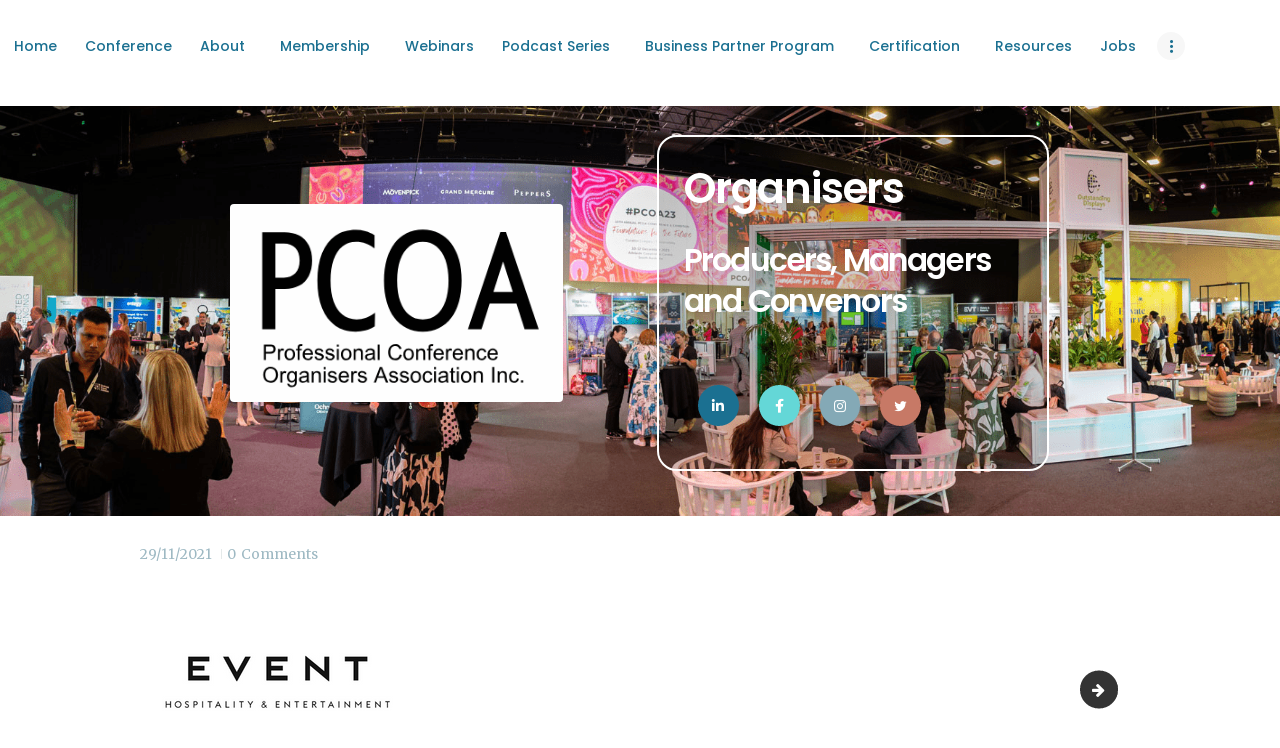

--- FILE ---
content_type: text/html; charset=UTF-8
request_url: https://pco.asn.au/?attachment_id=17091
body_size: 20782
content:
<!DOCTYPE html>
<html lang="en-US" class="no-js scheme_default">
<head>
			<meta charset="UTF-8">
		<meta name="viewport" content="width=device-width, initial-scale=1, maximum-scale=1">
		<meta name="format-detection" content="telephone=no">
		<link rel="profile" href="http://gmpg.org/xfn/11">
		<link rel="pingback" href="https://pco.asn.au/xmlrpc.php">
		<meta name='robots' content='index, follow, max-image-preview:large, max-snippet:-1, max-video-preview:-1' />

	<!-- This site is optimized with the Yoast SEO plugin v26.7 - https://yoast.com/wordpress/plugins/seo/ -->
	<title>EVT 280x185 (22) | PCO Association</title>
	<link rel="canonical" href="https://pco.asn.au/" />
	<meta property="og:locale" content="en_US" />
	<meta property="og:type" content="article" />
	<meta property="og:title" content="EVT 280x185 (22) | PCO Association" />
	<meta property="og:url" content="https://pco.asn.au/" />
	<meta property="og:site_name" content="PCO Association" />
	<meta property="article:publisher" content="https://www.facebook.com/pages/Professional-Conference-Organisers-Association-Inc/133072896894015" />
	<meta property="og:image" content="https://pco.asn.au" />
	<meta property="og:image:width" content="280" />
	<meta property="og:image:height" content="185" />
	<meta property="og:image:type" content="image/png" />
	<script type="application/ld+json" class="yoast-schema-graph">{"@context":"https://schema.org","@graph":[{"@type":"WebPage","@id":"https://pco.asn.au/","url":"https://pco.asn.au/","name":"EVT 280x185 (22) | PCO Association","isPartOf":{"@id":"https://pco.asn.au/#website"},"primaryImageOfPage":{"@id":"https://pco.asn.au/#primaryimage"},"image":{"@id":"https://pco.asn.au/#primaryimage"},"thumbnailUrl":"https://pco.asn.au/wp-content/uploads/EVT-280x185-22.png","datePublished":"2021-11-28T23:23:02+00:00","breadcrumb":{"@id":"https://pco.asn.au/#breadcrumb"},"inLanguage":"en-US","potentialAction":[{"@type":"ReadAction","target":["https://pco.asn.au/"]}]},{"@type":"ImageObject","inLanguage":"en-US","@id":"https://pco.asn.au/#primaryimage","url":"https://pco.asn.au/wp-content/uploads/EVT-280x185-22.png","contentUrl":"https://pco.asn.au/wp-content/uploads/EVT-280x185-22.png","width":280,"height":185},{"@type":"BreadcrumbList","@id":"https://pco.asn.au/#breadcrumb","itemListElement":[{"@type":"ListItem","position":1,"name":"Home","item":"https://pco.asn.au/"},{"@type":"ListItem","position":2,"name":"EVT 280&#215;185 (22)"}]},{"@type":"WebSite","@id":"https://pco.asn.au/#website","url":"https://pco.asn.au/","name":"PCO Association","description":"The community for Event Management Professionals","publisher":{"@id":"https://pco.asn.au/#organization"},"potentialAction":[{"@type":"SearchAction","target":{"@type":"EntryPoint","urlTemplate":"https://pco.asn.au/?s={search_term_string}"},"query-input":{"@type":"PropertyValueSpecification","valueRequired":true,"valueName":"search_term_string"}}],"inLanguage":"en-US"},{"@type":"Organization","@id":"https://pco.asn.au/#organization","name":"Professional Conference Organisers Association","url":"https://pco.asn.au/","logo":{"@type":"ImageObject","inLanguage":"en-US","@id":"https://pco.asn.au/#/schema/logo/image/","url":"https://pco.asn.au/wp-content/uploads/pco-round.png","contentUrl":"https://pco.asn.au/wp-content/uploads/pco-round.png","width":1200,"height":1200,"caption":"Professional Conference Organisers Association"},"image":{"@id":"https://pco.asn.au/#/schema/logo/image/"},"sameAs":["https://www.facebook.com/pages/Professional-Conference-Organisers-Association-Inc/133072896894015","https://x.com/pcoasn","https://www.instagram.com/pcoassn/","https://www.linkedin.com/company/professional-conference-organisers-association/"]}]}</script>
	<!-- / Yoast SEO plugin. -->


<link rel='dns-prefetch' href='//platform-api.sharethis.com' />
<link rel='dns-prefetch' href='//use.fontawesome.com' />
<link rel='dns-prefetch' href='//fonts.googleapis.com' />
<link rel="alternate" type="application/rss+xml" title="PCO Association &raquo; Feed" href="https://pco.asn.au/feed/" />
<link rel="alternate" type="application/rss+xml" title="PCO Association &raquo; Comments Feed" href="https://pco.asn.au/comments/feed/" />
<link rel="alternate" type="text/calendar" title="PCO Association &raquo; iCal Feed" href="https://pco.asn.au/events/?ical=1" />
<link rel="alternate" type="application/rss+xml" title="PCO Association &raquo; EVT 280&#215;185 (22) Comments Feed" href="https://pco.asn.au/?attachment_id=17091/feed/" />
<link rel="alternate" title="oEmbed (JSON)" type="application/json+oembed" href="https://pco.asn.au/wp-json/oembed/1.0/embed?url=https%3A%2F%2Fpco.asn.au%2F%3Fattachment_id%3D17091" />
<link rel="alternate" title="oEmbed (XML)" type="text/xml+oembed" href="https://pco.asn.au/wp-json/oembed/1.0/embed?url=https%3A%2F%2Fpco.asn.au%2F%3Fattachment_id%3D17091&#038;format=xml" />
<style id='wp-img-auto-sizes-contain-inline-css' type='text/css'>
img:is([sizes=auto i],[sizes^="auto," i]){contain-intrinsic-size:3000px 1500px}
/*# sourceURL=wp-img-auto-sizes-contain-inline-css */
</style>
<link property="stylesheet" rel='stylesheet' id='vc_extensions_cqbundle_adminicon-css' href='https://pco.asn.au/wp-content/plugins/vc-extensions-bundle/css/admin_icon.css?ver=6.9' type='text/css' media='all' />
<style id='wp-emoji-styles-inline-css' type='text/css'>

	img.wp-smiley, img.emoji {
		display: inline !important;
		border: none !important;
		box-shadow: none !important;
		height: 1em !important;
		width: 1em !important;
		margin: 0 0.07em !important;
		vertical-align: -0.1em !important;
		background: none !important;
		padding: 0 !important;
	}
/*# sourceURL=wp-emoji-styles-inline-css */
</style>
<link property="stylesheet" rel='stylesheet' id='wp-block-library-css' href='https://pco.asn.au/wp-includes/css/dist/block-library/style.min.css?ver=6.9' type='text/css' media='all' />
<style id='global-styles-inline-css' type='text/css'>
:root{--wp--preset--aspect-ratio--square: 1;--wp--preset--aspect-ratio--4-3: 4/3;--wp--preset--aspect-ratio--3-4: 3/4;--wp--preset--aspect-ratio--3-2: 3/2;--wp--preset--aspect-ratio--2-3: 2/3;--wp--preset--aspect-ratio--16-9: 16/9;--wp--preset--aspect-ratio--9-16: 9/16;--wp--preset--color--black: #000000;--wp--preset--color--cyan-bluish-gray: #abb8c3;--wp--preset--color--white: #ffffff;--wp--preset--color--pale-pink: #f78da7;--wp--preset--color--vivid-red: #cf2e2e;--wp--preset--color--luminous-vivid-orange: #ff6900;--wp--preset--color--luminous-vivid-amber: #fcb900;--wp--preset--color--light-green-cyan: #7bdcb5;--wp--preset--color--vivid-green-cyan: #00d084;--wp--preset--color--pale-cyan-blue: #8ed1fc;--wp--preset--color--vivid-cyan-blue: #0693e3;--wp--preset--color--vivid-purple: #9b51e0;--wp--preset--gradient--vivid-cyan-blue-to-vivid-purple: linear-gradient(135deg,rgb(6,147,227) 0%,rgb(155,81,224) 100%);--wp--preset--gradient--light-green-cyan-to-vivid-green-cyan: linear-gradient(135deg,rgb(122,220,180) 0%,rgb(0,208,130) 100%);--wp--preset--gradient--luminous-vivid-amber-to-luminous-vivid-orange: linear-gradient(135deg,rgb(252,185,0) 0%,rgb(255,105,0) 100%);--wp--preset--gradient--luminous-vivid-orange-to-vivid-red: linear-gradient(135deg,rgb(255,105,0) 0%,rgb(207,46,46) 100%);--wp--preset--gradient--very-light-gray-to-cyan-bluish-gray: linear-gradient(135deg,rgb(238,238,238) 0%,rgb(169,184,195) 100%);--wp--preset--gradient--cool-to-warm-spectrum: linear-gradient(135deg,rgb(74,234,220) 0%,rgb(151,120,209) 20%,rgb(207,42,186) 40%,rgb(238,44,130) 60%,rgb(251,105,98) 80%,rgb(254,248,76) 100%);--wp--preset--gradient--blush-light-purple: linear-gradient(135deg,rgb(255,206,236) 0%,rgb(152,150,240) 100%);--wp--preset--gradient--blush-bordeaux: linear-gradient(135deg,rgb(254,205,165) 0%,rgb(254,45,45) 50%,rgb(107,0,62) 100%);--wp--preset--gradient--luminous-dusk: linear-gradient(135deg,rgb(255,203,112) 0%,rgb(199,81,192) 50%,rgb(65,88,208) 100%);--wp--preset--gradient--pale-ocean: linear-gradient(135deg,rgb(255,245,203) 0%,rgb(182,227,212) 50%,rgb(51,167,181) 100%);--wp--preset--gradient--electric-grass: linear-gradient(135deg,rgb(202,248,128) 0%,rgb(113,206,126) 100%);--wp--preset--gradient--midnight: linear-gradient(135deg,rgb(2,3,129) 0%,rgb(40,116,252) 100%);--wp--preset--font-size--small: 13px;--wp--preset--font-size--medium: 20px;--wp--preset--font-size--large: 36px;--wp--preset--font-size--x-large: 42px;--wp--preset--spacing--20: 0.44rem;--wp--preset--spacing--30: 0.67rem;--wp--preset--spacing--40: 1rem;--wp--preset--spacing--50: 1.5rem;--wp--preset--spacing--60: 2.25rem;--wp--preset--spacing--70: 3.38rem;--wp--preset--spacing--80: 5.06rem;--wp--preset--shadow--natural: 6px 6px 9px rgba(0, 0, 0, 0.2);--wp--preset--shadow--deep: 12px 12px 50px rgba(0, 0, 0, 0.4);--wp--preset--shadow--sharp: 6px 6px 0px rgba(0, 0, 0, 0.2);--wp--preset--shadow--outlined: 6px 6px 0px -3px rgb(255, 255, 255), 6px 6px rgb(0, 0, 0);--wp--preset--shadow--crisp: 6px 6px 0px rgb(0, 0, 0);}:where(.is-layout-flex){gap: 0.5em;}:where(.is-layout-grid){gap: 0.5em;}body .is-layout-flex{display: flex;}.is-layout-flex{flex-wrap: wrap;align-items: center;}.is-layout-flex > :is(*, div){margin: 0;}body .is-layout-grid{display: grid;}.is-layout-grid > :is(*, div){margin: 0;}:where(.wp-block-columns.is-layout-flex){gap: 2em;}:where(.wp-block-columns.is-layout-grid){gap: 2em;}:where(.wp-block-post-template.is-layout-flex){gap: 1.25em;}:where(.wp-block-post-template.is-layout-grid){gap: 1.25em;}.has-black-color{color: var(--wp--preset--color--black) !important;}.has-cyan-bluish-gray-color{color: var(--wp--preset--color--cyan-bluish-gray) !important;}.has-white-color{color: var(--wp--preset--color--white) !important;}.has-pale-pink-color{color: var(--wp--preset--color--pale-pink) !important;}.has-vivid-red-color{color: var(--wp--preset--color--vivid-red) !important;}.has-luminous-vivid-orange-color{color: var(--wp--preset--color--luminous-vivid-orange) !important;}.has-luminous-vivid-amber-color{color: var(--wp--preset--color--luminous-vivid-amber) !important;}.has-light-green-cyan-color{color: var(--wp--preset--color--light-green-cyan) !important;}.has-vivid-green-cyan-color{color: var(--wp--preset--color--vivid-green-cyan) !important;}.has-pale-cyan-blue-color{color: var(--wp--preset--color--pale-cyan-blue) !important;}.has-vivid-cyan-blue-color{color: var(--wp--preset--color--vivid-cyan-blue) !important;}.has-vivid-purple-color{color: var(--wp--preset--color--vivid-purple) !important;}.has-black-background-color{background-color: var(--wp--preset--color--black) !important;}.has-cyan-bluish-gray-background-color{background-color: var(--wp--preset--color--cyan-bluish-gray) !important;}.has-white-background-color{background-color: var(--wp--preset--color--white) !important;}.has-pale-pink-background-color{background-color: var(--wp--preset--color--pale-pink) !important;}.has-vivid-red-background-color{background-color: var(--wp--preset--color--vivid-red) !important;}.has-luminous-vivid-orange-background-color{background-color: var(--wp--preset--color--luminous-vivid-orange) !important;}.has-luminous-vivid-amber-background-color{background-color: var(--wp--preset--color--luminous-vivid-amber) !important;}.has-light-green-cyan-background-color{background-color: var(--wp--preset--color--light-green-cyan) !important;}.has-vivid-green-cyan-background-color{background-color: var(--wp--preset--color--vivid-green-cyan) !important;}.has-pale-cyan-blue-background-color{background-color: var(--wp--preset--color--pale-cyan-blue) !important;}.has-vivid-cyan-blue-background-color{background-color: var(--wp--preset--color--vivid-cyan-blue) !important;}.has-vivid-purple-background-color{background-color: var(--wp--preset--color--vivid-purple) !important;}.has-black-border-color{border-color: var(--wp--preset--color--black) !important;}.has-cyan-bluish-gray-border-color{border-color: var(--wp--preset--color--cyan-bluish-gray) !important;}.has-white-border-color{border-color: var(--wp--preset--color--white) !important;}.has-pale-pink-border-color{border-color: var(--wp--preset--color--pale-pink) !important;}.has-vivid-red-border-color{border-color: var(--wp--preset--color--vivid-red) !important;}.has-luminous-vivid-orange-border-color{border-color: var(--wp--preset--color--luminous-vivid-orange) !important;}.has-luminous-vivid-amber-border-color{border-color: var(--wp--preset--color--luminous-vivid-amber) !important;}.has-light-green-cyan-border-color{border-color: var(--wp--preset--color--light-green-cyan) !important;}.has-vivid-green-cyan-border-color{border-color: var(--wp--preset--color--vivid-green-cyan) !important;}.has-pale-cyan-blue-border-color{border-color: var(--wp--preset--color--pale-cyan-blue) !important;}.has-vivid-cyan-blue-border-color{border-color: var(--wp--preset--color--vivid-cyan-blue) !important;}.has-vivid-purple-border-color{border-color: var(--wp--preset--color--vivid-purple) !important;}.has-vivid-cyan-blue-to-vivid-purple-gradient-background{background: var(--wp--preset--gradient--vivid-cyan-blue-to-vivid-purple) !important;}.has-light-green-cyan-to-vivid-green-cyan-gradient-background{background: var(--wp--preset--gradient--light-green-cyan-to-vivid-green-cyan) !important;}.has-luminous-vivid-amber-to-luminous-vivid-orange-gradient-background{background: var(--wp--preset--gradient--luminous-vivid-amber-to-luminous-vivid-orange) !important;}.has-luminous-vivid-orange-to-vivid-red-gradient-background{background: var(--wp--preset--gradient--luminous-vivid-orange-to-vivid-red) !important;}.has-very-light-gray-to-cyan-bluish-gray-gradient-background{background: var(--wp--preset--gradient--very-light-gray-to-cyan-bluish-gray) !important;}.has-cool-to-warm-spectrum-gradient-background{background: var(--wp--preset--gradient--cool-to-warm-spectrum) !important;}.has-blush-light-purple-gradient-background{background: var(--wp--preset--gradient--blush-light-purple) !important;}.has-blush-bordeaux-gradient-background{background: var(--wp--preset--gradient--blush-bordeaux) !important;}.has-luminous-dusk-gradient-background{background: var(--wp--preset--gradient--luminous-dusk) !important;}.has-pale-ocean-gradient-background{background: var(--wp--preset--gradient--pale-ocean) !important;}.has-electric-grass-gradient-background{background: var(--wp--preset--gradient--electric-grass) !important;}.has-midnight-gradient-background{background: var(--wp--preset--gradient--midnight) !important;}.has-small-font-size{font-size: var(--wp--preset--font-size--small) !important;}.has-medium-font-size{font-size: var(--wp--preset--font-size--medium) !important;}.has-large-font-size{font-size: var(--wp--preset--font-size--large) !important;}.has-x-large-font-size{font-size: var(--wp--preset--font-size--x-large) !important;}
/*# sourceURL=global-styles-inline-css */
</style>

<style id='classic-theme-styles-inline-css' type='text/css'>
/*! This file is auto-generated */
.wp-block-button__link{color:#fff;background-color:#32373c;border-radius:9999px;box-shadow:none;text-decoration:none;padding:calc(.667em + 2px) calc(1.333em + 2px);font-size:1.125em}.wp-block-file__button{background:#32373c;color:#fff;text-decoration:none}
/*# sourceURL=/wp-includes/css/classic-themes.min.css */
</style>
<style id='font-awesome-svg-styles-default-inline-css' type='text/css'>
.svg-inline--fa {
  display: inline-block;
  height: 1em;
  overflow: visible;
  vertical-align: -.125em;
}
/*# sourceURL=font-awesome-svg-styles-default-inline-css */
</style>
<link property="stylesheet" rel='stylesheet' id='font-awesome-svg-styles-css' href='https://pco.asn.au/wp-content/uploads/font-awesome/v5.13.0/css/svg-with-js.css' type='text/css' media='all' />
<style id='font-awesome-svg-styles-inline-css' type='text/css'>
   .wp-block-font-awesome-icon svg::before,
   .wp-rich-text-font-awesome-icon svg::before {content: unset;}
/*# sourceURL=font-awesome-svg-styles-inline-css */
</style>
<link property="stylesheet" rel='stylesheet' id='essential-grid-plugin-settings-css' href='https://pco.asn.au/wp-content/plugins/essential-grid/public/assets/css/settings.css?ver=2.3.3' type='text/css' media='all' />
<link property="stylesheet" rel='stylesheet' id='tp-fontello-css' href='https://pco.asn.au/wp-content/plugins/essential-grid/public/assets/font/fontello/css/fontello.css?ver=2.3.3' type='text/css' media='all' />
<link property="stylesheet" rel='stylesheet' id='rs-plugin-settings-css' href='https://pco.asn.au/wp-content/plugins/revslider/public/assets/css/rs6.css?ver=6.1.3' type='text/css' media='all' />
<style id='rs-plugin-settings-inline-css' type='text/css'>
#rs-demo-id {}
/*# sourceURL=rs-plugin-settings-inline-css */
</style>
<link property="stylesheet" rel='stylesheet' id='symple_shortcode_styles-css' href='https://pco.asn.au/wp-content/plugins/symple-shortcodes/shortcodes/css/symple_shortcodes_styles.css?ver=6.9' type='text/css' media='all' />
<link property="stylesheet" rel='stylesheet' id='trx_addons-icons-css' href='https://pco.asn.au/wp-content/plugins/trx_addons/css/font-icons/css/trx_addons_icons-embedded.css?ver=6.9' type='text/css' media='all' />
<link property="stylesheet" rel='stylesheet' id='swiperslider-css' href='https://pco.asn.au/wp-content/plugins/trx_addons/js/swiper/swiper.min.css' type='text/css' media='all' />
<link property="stylesheet" rel='stylesheet' id='magnific-popup-css' href='https://pco.asn.au/wp-content/plugins/trx_addons/js/magnific/magnific-popup.min.css' type='text/css' media='all' />
<link property="stylesheet" rel='stylesheet' id='trx_addons-css' href='https://pco.asn.au/wp-content/plugins/trx_addons/css/trx_addons.css' type='text/css' media='all' />
<link property="stylesheet" rel='stylesheet' id='trx_addons-animation-css' href='https://pco.asn.au/wp-content/plugins/trx_addons/css/trx_addons.animation.css?ver=6.9' type='text/css' media='all' />
<link property="stylesheet" rel='stylesheet' id='ppress-frontend-css' href='https://pco.asn.au/wp-content/plugins/wp-user-avatar/assets/css/frontend.min.css?ver=4.16.8' type='text/css' media='all' />
<link property="stylesheet" rel='stylesheet' id='ppress-flatpickr-css' href='https://pco.asn.au/wp-content/plugins/wp-user-avatar/assets/flatpickr/flatpickr.min.css?ver=4.16.8' type='text/css' media='all' />
<link property="stylesheet" rel='stylesheet' id='ppress-select2-css' href='https://pco.asn.au/wp-content/plugins/wp-user-avatar/assets/select2/select2.min.css?ver=6.9' type='text/css' media='all' />
<link property="stylesheet" rel='stylesheet' id='if-menu-site-css-css' href='https://pco.asn.au/wp-content/plugins/if-menu/assets/if-menu-site.css?ver=6.9' type='text/css' media='all' />
<link property="stylesheet" rel='stylesheet' id='font-awesome-official-css' href='https://use.fontawesome.com/releases/v5.13.0/css/all.css' type='text/css' media='all' integrity="sha384-Bfad6CLCknfcloXFOyFnlgtENryhrpZCe29RTifKEixXQZ38WheV+i/6YWSzkz3V" crossorigin="anonymous" />
<link property="stylesheet" rel='stylesheet' id='dvk-social-sharing-css' href='https://pco.asn.au/wp-content/plugins/dvk-social-sharing/assets/css/styles.min.css?ver=1.3.9' type='text/css' media='all' />
<link property="stylesheet" rel='stylesheet' id='font-awesome-css' href='https://pco.asn.au/wp-content/plugins/symple-shortcodes/shortcodes/css/font-awesome.min.css?ver=6.9' type='text/css' media='all' />
<link property="stylesheet" rel='stylesheet' id='popupaoc-public-style-css' href='https://pco.asn.au/wp-content/plugins/popup-anything-on-click/assets/css/popupaoc-public.css?ver=2.9.1' type='text/css' media='all' />
<link property="stylesheet" rel='stylesheet' id='childhope-font-google_fonts-css' href='https://fonts.googleapis.com/css?family=Merriweather%3A400%2C700%2C700i%7CPoppins%3A400%2C500%2C600&#038;subset=latin%2Clatin-ext&#038;ver=6.9' type='text/css' media='all' />
<link property="stylesheet" rel='stylesheet' id='fontello-css' href='https://pco.asn.au/wp-content/themes/childhope/css/fontello/css/fontello-embedded.css?ver=6.9' type='text/css' media='all' />
<link property="stylesheet" rel='stylesheet' id='childhope-main-css' href='https://pco.asn.au/wp-content/themes/childhope/style.css' type='text/css' media='all' />
<style id='childhope-main-inline-css' type='text/css'>
.post-navigation .nav-previous a .nav-arrow { background-image: url(https://pco.asn.au/wp-content/uploads/EVT-SML-NEW.png); }
/*# sourceURL=childhope-main-inline-css */
</style>
<link property="stylesheet" rel='stylesheet' id='childhope-styles-css' href='https://pco.asn.au/wp-content/themes/childhope/css/__styles.css?ver=6.9' type='text/css' media='all' />
<link property="stylesheet" rel='stylesheet' id='childhope-colors-css' href='https://pco.asn.au/wp-content/themes/childhope/css/__colors.css?ver=6.9' type='text/css' media='all' />
<link property="stylesheet" rel='stylesheet' id='mediaelement-css' href='https://pco.asn.au/wp-includes/js/mediaelement/mediaelementplayer-legacy.min.css?ver=4.2.17' type='text/css' media='all' />
<link property="stylesheet" rel='stylesheet' id='wp-mediaelement-css' href='https://pco.asn.au/wp-includes/js/mediaelement/wp-mediaelement.min.css?ver=6.9' type='text/css' media='all' />
<link property="stylesheet" rel='stylesheet' id='childhope-responsive-css' href='https://pco.asn.au/wp-content/themes/childhope/css/responsive.css?ver=6.9' type='text/css' media='all' />
<link property="stylesheet" rel='stylesheet' id='font-awesome-official-v4shim-css' href='https://use.fontawesome.com/releases/v5.13.0/css/v4-shims.css' type='text/css' media='all' integrity="sha384-/7iOrVBege33/9vHFYEtviVcxjUsNCqyeMnlW/Ms+PH8uRdFkKFmqf9CbVAN0Qef" crossorigin="anonymous" />
<style id='font-awesome-official-v4shim-inline-css' type='text/css'>
@font-face {
font-family: "FontAwesome";
font-display: block;
src: url("https://use.fontawesome.com/releases/v5.13.0/webfonts/fa-brands-400.eot"),
		url("https://use.fontawesome.com/releases/v5.13.0/webfonts/fa-brands-400.eot?#iefix") format("embedded-opentype"),
		url("https://use.fontawesome.com/releases/v5.13.0/webfonts/fa-brands-400.woff2") format("woff2"),
		url("https://use.fontawesome.com/releases/v5.13.0/webfonts/fa-brands-400.woff") format("woff"),
		url("https://use.fontawesome.com/releases/v5.13.0/webfonts/fa-brands-400.ttf") format("truetype"),
		url("https://use.fontawesome.com/releases/v5.13.0/webfonts/fa-brands-400.svg#fontawesome") format("svg");
}

@font-face {
font-family: "FontAwesome";
font-display: block;
src: url("https://use.fontawesome.com/releases/v5.13.0/webfonts/fa-solid-900.eot"),
		url("https://use.fontawesome.com/releases/v5.13.0/webfonts/fa-solid-900.eot?#iefix") format("embedded-opentype"),
		url("https://use.fontawesome.com/releases/v5.13.0/webfonts/fa-solid-900.woff2") format("woff2"),
		url("https://use.fontawesome.com/releases/v5.13.0/webfonts/fa-solid-900.woff") format("woff"),
		url("https://use.fontawesome.com/releases/v5.13.0/webfonts/fa-solid-900.ttf") format("truetype"),
		url("https://use.fontawesome.com/releases/v5.13.0/webfonts/fa-solid-900.svg#fontawesome") format("svg");
}

@font-face {
font-family: "FontAwesome";
font-display: block;
src: url("https://use.fontawesome.com/releases/v5.13.0/webfonts/fa-regular-400.eot"),
		url("https://use.fontawesome.com/releases/v5.13.0/webfonts/fa-regular-400.eot?#iefix") format("embedded-opentype"),
		url("https://use.fontawesome.com/releases/v5.13.0/webfonts/fa-regular-400.woff2") format("woff2"),
		url("https://use.fontawesome.com/releases/v5.13.0/webfonts/fa-regular-400.woff") format("woff"),
		url("https://use.fontawesome.com/releases/v5.13.0/webfonts/fa-regular-400.ttf") format("truetype"),
		url("https://use.fontawesome.com/releases/v5.13.0/webfonts/fa-regular-400.svg#fontawesome") format("svg");
unicode-range: U+F004-F005,U+F007,U+F017,U+F022,U+F024,U+F02E,U+F03E,U+F044,U+F057-F059,U+F06E,U+F070,U+F075,U+F07B-F07C,U+F080,U+F086,U+F089,U+F094,U+F09D,U+F0A0,U+F0A4-F0A7,U+F0C5,U+F0C7-F0C8,U+F0E0,U+F0EB,U+F0F3,U+F0F8,U+F0FE,U+F111,U+F118-F11A,U+F11C,U+F133,U+F144,U+F146,U+F14A,U+F14D-F14E,U+F150-F152,U+F15B-F15C,U+F164-F165,U+F185-F186,U+F191-F192,U+F1AD,U+F1C1-F1C9,U+F1CD,U+F1D8,U+F1E3,U+F1EA,U+F1F6,U+F1F9,U+F20A,U+F247-F249,U+F24D,U+F254-F25B,U+F25D,U+F267,U+F271-F274,U+F279,U+F28B,U+F28D,U+F2B5-F2B6,U+F2B9,U+F2BB,U+F2BD,U+F2C1-F2C2,U+F2D0,U+F2D2,U+F2DC,U+F2ED,U+F328,U+F358-F35B,U+F3A5,U+F3D1,U+F410,U+F4AD;
}
/*# sourceURL=font-awesome-official-v4shim-inline-css */
</style>
<link property="stylesheet" rel='stylesheet' id='tw-recent-posts-widget-css' href='https://pco.asn.au/wp-content/plugins/tw-recent-posts-widget/tw-recent-posts-widget.css?ver=1.0.5' type='text/css' media='screen' />
<script type="text/javascript" src="https://pco.asn.au/wp-includes/js/jquery/jquery.min.js?ver=3.7.1" id="jquery-core-js"></script>
<script type="text/javascript" src="https://pco.asn.au/wp-includes/js/jquery/jquery-migrate.min.js?ver=3.4.1" id="jquery-migrate-js"></script>
<script type="text/javascript" src="https://pco.asn.au/wp-content/plugins/revslider/public/assets/js/revolution.tools.min.js?ver=6.0" id="tp-tools-js"></script>
<script type="text/javascript" src="https://pco.asn.au/wp-content/plugins/revslider/public/assets/js/rs6.min.js?ver=6.1.3" id="revmin-js"></script>
<script type="text/javascript" src="https://pco.asn.au/wp-content/plugins/wp-user-avatar/assets/flatpickr/flatpickr.min.js?ver=4.16.8" id="ppress-flatpickr-js"></script>
<script type="text/javascript" src="https://pco.asn.au/wp-content/plugins/wp-user-avatar/assets/select2/select2.min.js?ver=4.16.8" id="ppress-select2-js"></script>
<script type="text/javascript" src="//platform-api.sharethis.com/js/sharethis.js#source=googleanalytics-wordpress#product=ga&amp;property=61198df85b327a00125e2a6b" id="googleanalytics-platform-sharethis-js"></script>
<script></script><link rel="https://api.w.org/" href="https://pco.asn.au/wp-json/" /><link rel="alternate" title="JSON" type="application/json" href="https://pco.asn.au/wp-json/wp/v2/media/17091" /><link rel="EditURI" type="application/rsd+xml" title="RSD" href="https://pco.asn.au/xmlrpc.php?rsd" />
<meta name="generator" content="WordPress 6.9" />
<link rel='shortlink' href='https://pco.asn.au/?p=17091' />
<meta name="tec-api-version" content="v1"><meta name="tec-api-origin" content="https://pco.asn.au"><link rel="alternate" href="https://pco.asn.au/wp-json/tribe/events/v1/" /><script>
(function() {
	(function (i, s, o, g, r, a, m) {
		i['GoogleAnalyticsObject'] = r;
		i[r] = i[r] || function () {
				(i[r].q = i[r].q || []).push(arguments)
			}, i[r].l = 1 * new Date();
		a = s.createElement(o),
			m = s.getElementsByTagName(o)[0];
		a.async = 1;
		a.src = g;
		m.parentNode.insertBefore(a, m)
	})(window, document, 'script', 'https://google-analytics.com/analytics.js', 'ga');

	ga('create', 'UA-123888048-1', 'auto');
			ga('send', 'pageview');
	})();
</script>
<meta name="generator" content="Powered by WPBakery Page Builder - drag and drop page builder for WordPress."/>
<meta name="generator" content="Powered by Slider Revolution 6.1.3 - responsive, Mobile-Friendly Slider Plugin for WordPress with comfortable drag and drop interface." />
<link rel="icon" href="https://pco.asn.au/wp-content/uploads/cropped-pcoa-3-32x32.png" sizes="32x32" />
<link rel="icon" href="https://pco.asn.au/wp-content/uploads/cropped-pcoa-3-192x192.png" sizes="192x192" />
<link rel="apple-touch-icon" href="https://pco.asn.au/wp-content/uploads/cropped-pcoa-3-180x180.png" />
<meta name="msapplication-TileImage" content="https://pco.asn.au/wp-content/uploads/cropped-pcoa-3-270x270.png" />
<script type="text/javascript">function setREVStartSize(t){try{var h,e=document.getElementById(t.c).parentNode.offsetWidth;if(e=0===e||isNaN(e)?window.innerWidth:e,t.tabw=void 0===t.tabw?0:parseInt(t.tabw),t.thumbw=void 0===t.thumbw?0:parseInt(t.thumbw),t.tabh=void 0===t.tabh?0:parseInt(t.tabh),t.thumbh=void 0===t.thumbh?0:parseInt(t.thumbh),t.tabhide=void 0===t.tabhide?0:parseInt(t.tabhide),t.thumbhide=void 0===t.thumbhide?0:parseInt(t.thumbhide),t.mh=void 0===t.mh||""==t.mh||"auto"===t.mh?0:parseInt(t.mh,0),"fullscreen"===t.layout||"fullscreen"===t.l)h=Math.max(t.mh,window.innerHeight);else{for(var i in t.gw=Array.isArray(t.gw)?t.gw:[t.gw],t.rl)void 0!==t.gw[i]&&0!==t.gw[i]||(t.gw[i]=t.gw[i-1]);for(var i in t.gh=void 0===t.el||""===t.el||Array.isArray(t.el)&&0==t.el.length?t.gh:t.el,t.gh=Array.isArray(t.gh)?t.gh:[t.gh],t.rl)void 0!==t.gh[i]&&0!==t.gh[i]||(t.gh[i]=t.gh[i-1]);var r,a=new Array(t.rl.length),n=0;for(var i in t.tabw=t.tabhide>=e?0:t.tabw,t.thumbw=t.thumbhide>=e?0:t.thumbw,t.tabh=t.tabhide>=e?0:t.tabh,t.thumbh=t.thumbhide>=e?0:t.thumbh,t.rl)a[i]=t.rl[i]<window.innerWidth?0:t.rl[i];for(var i in r=a[0],a)r>a[i]&&0<a[i]&&(r=a[i],n=i);var d=e>t.gw[n]+t.tabw+t.thumbw?1:(e-(t.tabw+t.thumbw))/t.gw[n];h=t.gh[n]*d+(t.tabh+t.thumbh)}void 0===window.rs_init_css&&(window.rs_init_css=document.head.appendChild(document.createElement("style"))),document.getElementById(t.c).height=h,window.rs_init_css.innerHTML+="#"+t.c+"_wrapper { height: "+h+"px }"}catch(t){console.log("Failure at Presize of Slider:"+t)}};</script>
		<style type="text/css" id="wp-custom-css">
			.related_wrap {display: none;}

/*
	CSS Migrated from Jetpack:
*/
.single .wp-post-image { 
display: none; 
}


.green {
background: green !important;
}		</style>
		<noscript><style> .wpb_animate_when_almost_visible { opacity: 1; }</style></noscript><style type="text/css" id="trx_addons-inline-styles-inline-css">.vc_custom_1586490939090{padding-top: 2rem !important;padding-bottom: 3rem !important;}.vc_custom_1708578982411{margin-top: 0px !important;padding-top: 0.8rem !important;background: #ffffff url(https://pco.asn.au/wp-content/uploads/home-header-24-2-1.png?id=20696) !important;background-position: center !important;background-repeat: no-repeat !important;background-size: cover !important;}.vc_custom_1602119534127{border-top-width: 2px !important;border-right-width: 2px !important;border-bottom-width: 2px !important;border-left-width: 2px !important;padding-top: 35px !important;padding-right: 25px !important;padding-bottom: 35px !important;padding-left: 25px !important;background-color: rgba(0,0,0,0.17) !important;*background-color: rgb(0,0,0) !important;border-left-color: #ffffff !important;border-left-style: solid !important;border-right-color: #ffffff !important;border-right-style: solid !important;border-top-color: #ffffff !important;border-top-style: solid !important;border-bottom-color: #ffffff !important;border-bottom-style: solid !important;border-radius: 20px !important;}.vc_custom_1739487536661{margin-top: 15% !important;margin-bottom: 15% !important;padding-right: 15% !important;}.vc_custom_1602121985860{padding-top: 2rem !important;padding-bottom: 2rem !important;}.vc_custom_1602118589746{padding-left: 1rem !important;}</style><link property="stylesheet" rel='stylesheet' id='js_composer_front-css' href='https://pco.asn.au/wp-content/plugins/js_composer/assets/css/js_composer.min.css?ver=8.0.1' type='text/css' media='all' />
<link property="stylesheet" rel='stylesheet' id='vc_animate-css-css' href='https://pco.asn.au/wp-content/plugins/js_composer/assets/lib/vendor/node_modules/animate.css/animate.min.css?ver=8.0.1' type='text/css' media='all' />
<link property="stylesheet" rel='stylesheet' id='vc_font_awesome_5_shims-css' href='https://pco.asn.au/wp-content/plugins/js_composer/assets/lib/vendor/node_modules/@fortawesome/fontawesome-free/css/v4-shims.min.css?ver=8.0.1' type='text/css' media='all' />
<link property="stylesheet" rel='stylesheet' id='vc_font_awesome_5-css' href='https://pco.asn.au/wp-content/plugins/js_composer/assets/lib/vendor/node_modules/@fortawesome/fontawesome-free/css/all.min.css?ver=8.0.1' type='text/css' media='all' />
</head>

<body class="attachment wp-singular attachment-template-default single single-attachment postid-17091 attachmentid-17091 attachment-png wp-theme-childhope symple-shortcodes  symple-shortcodes-responsive tribe-no-js body_tag scheme_default blog_mode_post body_style_wide is_single sidebar_hide expand_content remove_margins header_style_header-custom-15649 header_position_default menu_style_top no_layout wpb-js-composer js-comp-ver-8.0.1 vc_responsive">

	
	<div class="body_wrap">

		<div class="page_wrap">

			<header class="top_panel top_panel_custom top_panel_custom_15649 without_bg_image scheme_default"><div class="vc_row wpb_row vc_row-fluid vc_custom_1586490939090"><div class="wpb_column vc_column_container vc_col-sm-12 sc_layouts_column_icons_position_left"><div class="vc_column-inner"><div class="wpb_wrapper"><div class="sc_layouts_item"><nav id="sc_layouts_menu_1448791700" class="sc_layouts_menu sc_layouts_menu_default menu_hover_fade hide_on_mobile"><ul id="menu-main-menu" class="sc_layouts_menu_nav"><li id="menu-item-14737" class="menu-item menu-item-type-post_type menu-item-object-page menu-item-home menu-item-14737"><a href="https://pco.asn.au/"><span>Home</span></a></li><li id="menu-item-15405" class="menu-item menu-item-type-custom menu-item-object-custom menu-item-15405"><a target="_blank" href="https://www.pcoaconference.com.au/"><span>Conference</span></a></li><li id="menu-item-12775" class="menu-item menu-item-type-post_type menu-item-object-page menu-item-has-children menu-item-12775"><a href="https://pco.asn.au/about/"><span>About</span></a>
<ul class="sub-menu"><li id="menu-item-21292" class="green menu-item menu-item-type-custom menu-item-object-custom menu-item-21292"><a target="_blank" href="https://pco.asn.au/login"><span>MEMBERS&#8217; ONLY ACCESS</span></a></li><li id="menu-item-12777" class="menu-item menu-item-type-post_type menu-item-object-page menu-item-12777"><a href="https://pco.asn.au/councillors/"><span>Councillors</span></a></li><li id="menu-item-15432" class="menu-item menu-item-type-post_type menu-item-object-page menu-item-15432"><a href="https://pco.asn.au/team-members/"><span>Team Members</span></a></li><li id="menu-item-12776" class="menu-item menu-item-type-post_type menu-item-object-page menu-item-12776"><a href="https://pco.asn.au/life-members/"><span>Life Members</span></a></li><li id="menu-item-20626" class="menu-item menu-item-type-post_type menu-item-object-page menu-item-20626"><a href="https://pco.asn.au/pcoa-joins-the-australian-chamber-of-commerce-and-industry-acci/"><span>PCOA joins the Australian Chamber of Commerce and Industry (ACCI)</span></a></li><li id="menu-item-21218" class="menu-item menu-item-type-post_type menu-item-object-page menu-item-21218"><a href="https://pco.asn.au/sustainable-events/"><span>PCOA &#038; Sustainability</span></a></li></ul>
</li><li id="menu-item-74" class="menu-item menu-item-type-post_type menu-item-object-page menu-item-has-children menu-item-74"><a href="https://pco.asn.au/membership/"><span>Membership</span></a>
<ul class="sub-menu"><li id="menu-item-15328" class="green menu-item menu-item-type-custom menu-item-object-custom menu-item-15328"><a href="https://pco.asn.au/login"><span>MEMBERS&#8217; ONLY ACCESS</span></a></li><li id="menu-item-12778" class="menu-item menu-item-type-post_type menu-item-object-page menu-item-12778"><a href="https://pco.asn.au/government-support/"><span>Government Support</span></a></li><li id="menu-item-14721" class="menu-item menu-item-type-custom menu-item-object-custom menu-item-14721"><a target="_blank" href="https://pcoassociation.eventsair.com/pcoamembership/member-application"><span>Member Application</span></a></li><li id="menu-item-15161" class="menu-item menu-item-type-custom menu-item-object-custom menu-item-15161"><a target="_blank" href="https://pcoassociation.eventsair.com/pcoamembership/cemrpk"><span>CEM RPK Application</span></a></li><li id="menu-item-15396" class="menu-item menu-item-type-custom menu-item-object-custom menu-item-15396"><a target="_blank" href="https://pcoassociation.eventsair.com/pcoamembership/cem-application"><span>CEM Standard Application</span></a></li><li id="menu-item-14722" class="menu-item menu-item-type-custom menu-item-object-custom menu-item-14722"><a target="_blank" href="https://pcoassociation.eventsair.com/pcoamembership/mempay/"><span>Pay Membership</span></a></li><li id="menu-item-13101" class="menu-item menu-item-type-post_type menu-item-object-page menu-item-13101"><a href="https://pco.asn.au/sig-groups/"><span>SIG Groups</span></a></li><li id="menu-item-15182" class="menu-item menu-item-type-post_type menu-item-object-page menu-item-15182"><a href="https://pco.asn.au/owner-director/"><span>Owners and Directors Area</span></a></li></ul>
</li><li id="menu-item-13255" class="menu-item menu-item-type-post_type menu-item-object-page menu-item-13255"><a href="https://pco.asn.au/webinars/"><span>Webinars</span></a></li><li id="menu-item-20005" class="menu-item menu-item-type-custom menu-item-object-custom menu-item-has-children menu-item-20005"><a href="#"><span>Podcast Series</span></a>
<ul class="sub-menu"><li id="menu-item-21857" class="menu-item menu-item-type-post_type menu-item-object-page menu-item-21857"><a href="https://pco.asn.au/the-conference-collective-2025/"><span>The Conference Collective 2025</span></a></li><li id="menu-item-20783" class="menu-item menu-item-type-post_type menu-item-object-page menu-item-20783"><a href="https://pco.asn.au/the-conference-collective-2024/"><span>The Conference Collective 2024</span></a></li><li id="menu-item-20004" class="menu-item menu-item-type-post_type menu-item-object-page menu-item-20004"><a href="https://pco.asn.au/the-conference-collective/"><span>The Conference Collective 2023</span></a></li><li id="menu-item-17983" class="menu-item menu-item-type-post_type menu-item-object-page menu-item-17983"><a href="https://pco.asn.au/a-breath-of-fresh-air-podcast-series-2022/"><span>Breath of Fresh Air 2022</span></a></li></ul>
</li><li id="menu-item-13070" class="menu-item menu-item-type-post_type menu-item-object-page menu-item-has-children menu-item-13070"><a href="https://pco.asn.au/business-partner-program/"><span>Business Partner Program</span></a>
<ul class="sub-menu"><li id="menu-item-12894" class="menu-item menu-item-type-post_type menu-item-object-page menu-item-12894"><a href="https://pco.asn.au/business-partners/"><span>Business Partners</span></a></li><li id="menu-item-16126" class="menu-item menu-item-type-post_type menu-item-object-page menu-item-16126"><a href="https://pco.asn.au/destination-business-partners/"><span>Destination Business Partners</span></a></li><li id="menu-item-13096" class="menu-item menu-item-type-post_type menu-item-object-page menu-item-13096"><a href="https://pco.asn.au/media-business-partners/"><span>Media Business Partners</span></a></li></ul>
</li><li id="menu-item-12750" class="menu-item menu-item-type-post_type menu-item-object-page menu-item-has-children menu-item-12750"><a href="https://pco.asn.au/certification/"><span>Certification</span></a>
<ul class="sub-menu"><li id="menu-item-12751" class="menu-item menu-item-type-post_type menu-item-object-page menu-item-has-children menu-item-12751"><a href="https://pco.asn.au/apply-for-certified-event-manager-cem-certification/"><span>Apply for Certified Event Manager (CEM) Certification</span></a>
	<ul class="sub-menu"><li id="menu-item-15167" class="menu-item menu-item-type-custom menu-item-object-custom menu-item-15167"><a target="_blank" href="https://pco.asn.au/wp-content/uploads/Client-Referee-Report-2025.pdf"><span>Client Referee Report</span></a></li><li id="menu-item-15166" class="menu-item menu-item-type-custom menu-item-object-custom menu-item-15166"><a target="_blank" href="https://pco.asn.au/wp-content/uploads/Supplier-Referee-Report-2025.pdf"><span>Supplier Referee Report</span></a></li></ul>
</li><li id="menu-item-12941" class="menu-item menu-item-type-post_type menu-item-object-page menu-item-12941"><a href="https://pco.asn.au/company-certification/"><span>Company Certification</span></a></li><li id="menu-item-12752" class="menu-item menu-item-type-post_type menu-item-object-page menu-item-12752"><a href="https://pco.asn.au/certified-event-managers/"><span>Certified Event Managers</span></a></li><li id="menu-item-12955" class="menu-item menu-item-type-post_type menu-item-object-page menu-item-12955"><a href="https://pco.asn.au/certified-event-management-companies/"><span>Certified Event Management Companies</span></a></li></ul>
</li><li id="menu-item-18764" class="menu-item menu-item-type-post_type menu-item-object-page menu-item-18764"><a target="_blank" href="https://pco.asn.au/pcoa-resources-book-sales/"><span>Resources</span></a></li><li id="menu-item-12756" class="menu-item menu-item-type-post_type menu-item-object-page menu-item-12756"><a href="https://pco.asn.au/positions-vacant/"><span>Jobs</span></a></li><li id="menu-item-12839" class="menu-item menu-item-type-post_type menu-item-object-page current_page_parent menu-item-12839"><a href="https://pco.asn.au/blog/"><span>News Room</span></a></li><li id="menu-item-83" class="menu-item menu-item-type-post_type menu-item-object-page menu-item-83"><a href="https://pco.asn.au/contacts/"><span>Contact</span></a></li></ul></nav><!-- /.sc_layouts_menu --><div class="sc_layouts_iconed_text sc_layouts_menu_mobile_button">
		<a class="sc_layouts_item_link sc_layouts_iconed_text_link" href="#">
			<span class="sc_layouts_item_icon sc_layouts_iconed_text_icon trx_addons_icon-menu"></span>
		</a>
	</div></div></div></div></div></div><div data-vc-full-width="true" data-vc-full-width-init="false" data-vc-stretch-content="true" class="vc_row wpb_row vc_row-fluid wpb_animate_when_almost_visible wpb_fadeIn fadeIn vc_custom_1708578982411 vc_row-has-fill vc_column-gap-35 vc_row-no-padding vc_row-o-content-middle vc_row-flex sc_layouts_row sc_layouts_row_type_normal scheme_mint"><div class="wpb_column vc_column_container vc_col-sm-2 sc_layouts_column sc_layouts_column_align_left sc_layouts_column_icons_position_left"><div class="vc_column-inner"><div class="wpb_wrapper"></div></div></div><div class="wpb_column vc_column_container vc_col-sm-4 sc_layouts_column_icons_position_left"><div class="vc_column-inner"><div class="wpb_wrapper">
	<div  class="wpb_single_image wpb_content_element vc_align_right wpb_content_element wpb_animate_when_almost_visible wpb_fadeInLeftBig fadeInLeftBig vc_custom_1739487536661">
		
		<figure class="wpb_wrapper vc_figure">
			<div class="vc_single_image-wrapper vc_box_rounded  vc_box_border_grey"><img width="369" height="219" src="https://pco.asn.au/wp-content/uploads/pcoa-inc-e1739487661117.png" class="vc_single_image-img attachment-full" alt="" title="pcoa-inc" decoding="async" fetchpriority="high" srcset="https://pco.asn.au/wp-content/uploads/pcoa-inc-e1739487661117.png 369w, https://pco.asn.au/wp-content/uploads/pcoa-inc-e1739487661117-300x178.png 300w, https://pco.asn.au/wp-content/uploads/pcoa-inc-e1739487661117-150x89.png 150w, https://pco.asn.au/wp-content/uploads/pcoa-inc-e1739487661117-280x166.png 280w" sizes="(max-width: 369px) 100vw, 369px" /></div>
		</figure>
	</div>
</div></div></div><div class="wpb_column vc_column_container vc_col-sm-4 vc_col-has-fill sc_layouts_column_icons_position_left"><div class="vc_column-inner vc_custom_1602119534127"><div class="wpb_wrapper">
	<div class="wpb_text_column wpb_content_element vc_custom_1602121985860" >
		<div class="wpb_wrapper">
			<h2><span style="color: #ffffff;"><strong>Organisers</strong></span></h2>
<h3><span style="color: #ffffff;"><strong>Producers, Managers<br />
and Convenors</strong></span></h3>

		</div>
	</div>
<div class="sc_layouts_item sc_layouts_hide_on_tablet"><div  id="sc_socials_71923198" 
		class="hide_on_tablet sc_socials sc_socials_default sc_align_left  vc_custom_1602118589746"><div class="socials_wrap"><span class="social_item"><a href="https://www.linkedin.com/company/professional-conference-organisers-association/" target="_blank" class="social_icons"><span class="fab fa-linkedin-in"></span></a></span><span class="social_item"><a href="https://www.facebook.com/pages/Professional-Conference-Organisers-Association-Inc/133072896894015" target="_blank" class="social_icons"><span class="fab fa-facebook-f"></span></a></span><span class="social_item"><a href="https://www.instagram.com/pcoassn/" target="_blank" class="social_icons"><span class="icon-instagramm"></span></a></span><span class="social_item"><a href="https://twitter.com/pcoasn" target="_blank" class="social_icons"><span class="icon-twitter"></span></a></span></div><!-- /.socials_wrap --></div><!-- /.sc_socials --></div></div></div></div><div class="wpb_column vc_column_container vc_col-sm-2 sc_layouts_column_icons_position_left"><div class="vc_column-inner"><div class="wpb_wrapper"></div></div></div></div><div class="vc_row-full-width vc_clearfix"></div><div class="vc_row wpb_row vc_row-fluid"><div class="wpb_column vc_column_container vc_col-sm-12 sc_layouts_column_icons_position_left"><div class="vc_column-inner"><div class="wpb_wrapper"><div class="vc_empty_space  height_tiny"   style="height: 64px"><span class="vc_empty_space_inner"></span></div><div class="vc_empty_space  height_tiny"   style="height: 64px"><span class="vc_empty_space_inner"></span></div></div></div></div></div></header><div class="menu_mobile_overlay"></div>
<div class="menu_mobile menu_mobile_fullscreen ">
	<div class="menu_mobile_inner">
		<a class="menu_mobile_close icon-cancel"></a><a class="sc_layouts_logo" href="https://pco.asn.au/"><span class="logo_text">PCO Association</span><span class="logo_slogan">The community for Event Management Professionals</span></a><nav class="menu_mobile_nav_area"><ul id="menu_mobile" class=" menu_mobile_nav"><li class="menu-item menu-item-type-post_type menu-item-object-page menu-item-home menu-item-14737"><a href="https://pco.asn.au/"><span>Home</span></a></li><li class="menu-item menu-item-type-custom menu-item-object-custom menu-item-15405"><a target="_blank" href="https://www.pcoaconference.com.au/"><span>Conference</span></a></li><li class="menu-item menu-item-type-post_type menu-item-object-page menu-item-has-children menu-item-12775"><a href="https://pco.asn.au/about/"><span>About</span></a>
<ul class="sub-menu"><li class="green menu-item menu-item-type-custom menu-item-object-custom menu-item-21292"><a target="_blank" href="https://pco.asn.au/login"><span>MEMBERS&#8217; ONLY ACCESS</span></a></li><li class="menu-item menu-item-type-post_type menu-item-object-page menu-item-12777"><a href="https://pco.asn.au/councillors/"><span>Councillors</span></a></li><li class="menu-item menu-item-type-post_type menu-item-object-page menu-item-15432"><a href="https://pco.asn.au/team-members/"><span>Team Members</span></a></li><li class="menu-item menu-item-type-post_type menu-item-object-page menu-item-12776"><a href="https://pco.asn.au/life-members/"><span>Life Members</span></a></li><li class="menu-item menu-item-type-post_type menu-item-object-page menu-item-20626"><a href="https://pco.asn.au/pcoa-joins-the-australian-chamber-of-commerce-and-industry-acci/"><span>PCOA joins the Australian Chamber of Commerce and Industry (ACCI)</span></a></li><li class="menu-item menu-item-type-post_type menu-item-object-page menu-item-21218"><a href="https://pco.asn.au/sustainable-events/"><span>PCOA &#038; Sustainability</span></a></li></ul>
</li><li class="menu-item menu-item-type-post_type menu-item-object-page menu-item-has-children menu-item-74"><a href="https://pco.asn.au/membership/"><span>Membership</span></a>
<ul class="sub-menu"><li class="green menu-item menu-item-type-custom menu-item-object-custom menu-item-15328"><a href="https://pco.asn.au/login"><span>MEMBERS&#8217; ONLY ACCESS</span></a></li><li class="menu-item menu-item-type-post_type menu-item-object-page menu-item-12778"><a href="https://pco.asn.au/government-support/"><span>Government Support</span></a></li><li class="menu-item menu-item-type-custom menu-item-object-custom menu-item-14721"><a target="_blank" href="https://pcoassociation.eventsair.com/pcoamembership/member-application"><span>Member Application</span></a></li><li class="menu-item menu-item-type-custom menu-item-object-custom menu-item-15161"><a target="_blank" href="https://pcoassociation.eventsair.com/pcoamembership/cemrpk"><span>CEM RPK Application</span></a></li><li class="menu-item menu-item-type-custom menu-item-object-custom menu-item-15396"><a target="_blank" href="https://pcoassociation.eventsair.com/pcoamembership/cem-application"><span>CEM Standard Application</span></a></li><li class="menu-item menu-item-type-custom menu-item-object-custom menu-item-14722"><a target="_blank" href="https://pcoassociation.eventsair.com/pcoamembership/mempay/"><span>Pay Membership</span></a></li><li class="menu-item menu-item-type-post_type menu-item-object-page menu-item-13101"><a href="https://pco.asn.au/sig-groups/"><span>SIG Groups</span></a></li><li class="menu-item menu-item-type-post_type menu-item-object-page menu-item-15182"><a href="https://pco.asn.au/owner-director/"><span>Owners and Directors Area</span></a></li></ul>
</li><li class="menu-item menu-item-type-post_type menu-item-object-page menu-item-13255"><a href="https://pco.asn.au/webinars/"><span>Webinars</span></a></li><li class="menu-item menu-item-type-custom menu-item-object-custom menu-item-has-children menu-item-20005"><a href="#"><span>Podcast Series</span></a>
<ul class="sub-menu"><li class="menu-item menu-item-type-post_type menu-item-object-page menu-item-21857"><a href="https://pco.asn.au/the-conference-collective-2025/"><span>The Conference Collective 2025</span></a></li><li class="menu-item menu-item-type-post_type menu-item-object-page menu-item-20783"><a href="https://pco.asn.au/the-conference-collective-2024/"><span>The Conference Collective 2024</span></a></li><li class="menu-item menu-item-type-post_type menu-item-object-page menu-item-20004"><a href="https://pco.asn.au/the-conference-collective/"><span>The Conference Collective 2023</span></a></li><li class="menu-item menu-item-type-post_type menu-item-object-page menu-item-17983"><a href="https://pco.asn.au/a-breath-of-fresh-air-podcast-series-2022/"><span>Breath of Fresh Air 2022</span></a></li></ul>
</li><li class="menu-item menu-item-type-post_type menu-item-object-page menu-item-has-children menu-item-13070"><a href="https://pco.asn.au/business-partner-program/"><span>Business Partner Program</span></a>
<ul class="sub-menu"><li class="menu-item menu-item-type-post_type menu-item-object-page menu-item-12894"><a href="https://pco.asn.au/business-partners/"><span>Business Partners</span></a></li><li class="menu-item menu-item-type-post_type menu-item-object-page menu-item-16126"><a href="https://pco.asn.au/destination-business-partners/"><span>Destination Business Partners</span></a></li><li class="menu-item menu-item-type-post_type menu-item-object-page menu-item-13096"><a href="https://pco.asn.au/media-business-partners/"><span>Media Business Partners</span></a></li></ul>
</li><li class="menu-item menu-item-type-post_type menu-item-object-page menu-item-has-children menu-item-12750"><a href="https://pco.asn.au/certification/"><span>Certification</span></a>
<ul class="sub-menu"><li class="menu-item menu-item-type-post_type menu-item-object-page menu-item-has-children menu-item-12751"><a href="https://pco.asn.au/apply-for-certified-event-manager-cem-certification/"><span>Apply for Certified Event Manager (CEM) Certification</span></a>
	<ul class="sub-menu"><li class="menu-item menu-item-type-custom menu-item-object-custom menu-item-15167"><a target="_blank" href="https://pco.asn.au/wp-content/uploads/Client-Referee-Report-2025.pdf"><span>Client Referee Report</span></a></li><li class="menu-item menu-item-type-custom menu-item-object-custom menu-item-15166"><a target="_blank" href="https://pco.asn.au/wp-content/uploads/Supplier-Referee-Report-2025.pdf"><span>Supplier Referee Report</span></a></li></ul>
</li><li class="menu-item menu-item-type-post_type menu-item-object-page menu-item-12941"><a href="https://pco.asn.au/company-certification/"><span>Company Certification</span></a></li><li class="menu-item menu-item-type-post_type menu-item-object-page menu-item-12752"><a href="https://pco.asn.au/certified-event-managers/"><span>Certified Event Managers</span></a></li><li class="menu-item menu-item-type-post_type menu-item-object-page menu-item-12955"><a href="https://pco.asn.au/certified-event-management-companies/"><span>Certified Event Management Companies</span></a></li></ul>
</li><li class="menu-item menu-item-type-post_type menu-item-object-page menu-item-18764"><a target="_blank" href="https://pco.asn.au/pcoa-resources-book-sales/"><span>Resources</span></a></li><li class="menu-item menu-item-type-post_type menu-item-object-page menu-item-12756"><a href="https://pco.asn.au/positions-vacant/"><span>Jobs</span></a></li><li class="menu-item menu-item-type-post_type menu-item-object-page current_page_parent menu-item-12839"><a href="https://pco.asn.au/blog/"><span>News Room</span></a></li><li class="menu-item menu-item-type-post_type menu-item-object-page menu-item-83"><a href="https://pco.asn.au/contacts/"><span>Contact</span></a></li></ul></nav><div class="search_wrap search_style_normal search_mobile">
	<div class="search_form_wrap">
		<form role="search" method="get" class="search_form" action="https://pco.asn.au/">
			<input type="text" class="search_field" placeholder="Search" value="" name="s">
			<button type="submit" class="search_submit trx_addons_icon-search"></button>
					</form>
	</div>
	</div><div class="socials_mobile"><span class="social_item"><a href="https://twitter.com/pcoasn" target="_blank" class="social_icons social_twitter"><span class="trx_addons_icon-twitter"></span></a></span><span class="social_item"><a href="https://www.facebook.com/pages/Professional-Conference-Organisers-Association-Inc/133072896894015" target="_blank" class="social_icons social_facebook"><span class="trx_addons_icon-facebook"></span></a></span><span class="social_item"><a href="https://www.instagram.com/pcoassn/" target="_blank" class="social_icons social_instagram"><span class="trx_addons_icon-instagram"></span></a></span></div>	</div>
</div>

			<div class="page_content_wrap scheme_default">

								<div class="content_wrap">
				
									

					<div class="content">
										

<article id="post-17091" class="post_item_single post_type_attachment post_format_ itemscope post-17091 attachment type-attachment status-inherit hentry"	itemscope itemtype="http://schema.org/BlogPosting">
			<div class="post_header entry-header">
			<div class="post_meta">					<span class="post_meta_item post_date"><a href="https://pco.asn.au/?attachment_id=17091">29/11/2021</a></span>
					 <a href="https://pco.asn.au/?attachment_id=17091#respond" class="post_meta_item post_counters_item post_counters_comments trx_addons_icon-comment"><span class="post_counters_number">0</span><span class="post_counters_label">Comments</span></a> </div><!-- .post_meta -->		</div><!-- .post_header -->
						<div class="post_featured post_attachment">

					<img width="280" height="185" src="https://pco.asn.au/wp-content/uploads/EVT-280x185-22.png" class="attachment-childhope-thumb-full size-childhope-thumb-full" alt="" decoding="async" srcset="https://pco.asn.au/wp-content/uploads/EVT-280x185-22.png 280w, https://pco.asn.au/wp-content/uploads/EVT-280x185-22-150x99.png 150w" sizes="(max-width: 280px) 100vw, 280px" />
					<nav id="image-navigation" class="navigation image-navigation">
						<div class="nav-previous"></div>
						<div class="nav-next"><a href='https://pco.asn.au/?attachment_id=18597'>EVT SML</a></div>
					</nav><!-- .image-navigation -->
				
				</div><!-- .post_featured -->
				
					<div class="post_content entry-content" itemprop="articleBody">
				</div><!-- .entry-content -->

			</article>
	<section class="comments_wrap">
					<div class="comments_form_wrap">
				<div class="comments_form">
					<div id="respond" class="comment-respond">
		<h3 class="section_title comments_form_title">Leave a comment</h3><form action="https://pco.asn.au/wp-comments-post.php" method="post" id="commentform" class="comment-form "><div class="comments_field comments_comment"><label for="comment" class="required">Comment</label><span class="sc_form_field_wrap"><textarea id="comment" name="comment" placeholder="Your comment *" aria-required="true"></textarea></span></div><div class="comments_field comments_author"><label for="author" class="required">Name</label><span class="sc_form_field_wrap"><input id="author" name="author" type="text" placeholder="Your Name *" value="" aria-required="true" /></span></div>
<div class="comments_field comments_email"><label for="email" class="required">E-mail</label><span class="sc_form_field_wrap"><input id="email" name="email" type="text" placeholder="Your E-mail *" value="" aria-required="true" /></span></div>
<p class="comment-form-cookies-consent"><input id="wp-comment-cookies-consent" name="wp-comment-cookies-consent" type="checkbox" value="yes" /> <label for="wp-comment-cookies-consent">Save my name, email, and website in this browser for the next time I comment.</label></p>
<div class="comments_field comments_i_agree_privacy_policy"><span class="sc_form_field_wrap"><input id="i_agree_privacy_policy" name="i_agree_privacy_policy" type="checkbox" value="1" /> <label for="i_agree_privacy_policy" class="optional">I agree that my submitted data is being collected and stored.</label></span></div>
<p class="form-submit"><input name="submit" type="submit" id="send_comment" class="submit" value="Leave a comment" /> <input type='hidden' name='comment_post_ID' value='17091' id='comment_post_ID' />
<input type='hidden' name='comment_parent' id='comment_parent' value='0' />
</p><p style="display: none;"><input type="hidden" id="akismet_comment_nonce" name="akismet_comment_nonce" value="5c93203546" /></p><p style="display: none !important;" class="akismet-fields-container" data-prefix="ak_"><label>&#916;<textarea name="ak_hp_textarea" cols="45" rows="8" maxlength="100"></textarea></label><input type="hidden" id="ak_js_1" name="ak_js" value="58"/><script>document.getElementById( "ak_js_1" ).setAttribute( "value", ( new Date() ).getTime() );</script></p></form>	</div><!-- #respond -->
					</div>
			</div><!-- /.comments_form_wrap -->
				</section><!-- /.comments_wrap -->
					<div class="widgets_below_content widgets_below_content_wrap widget_area">
					<div class="widgets_below_content_inner widgets_below_content_inner widget_area_inner">
						<div class="columns_wrap"><aside id="media_image-2" class="column-1_1 widget widget_media_image"><img width="300" height="86" src="https://pco.asn.au/wp-content/uploads/2020/02/black-300x86.png" class="image wp-image-1193  attachment-medium size-medium" alt="" style="max-width: 100%; height: auto;" decoding="async" loading="lazy" srcset="https://pco.asn.au/wp-content/uploads/2020/02/black-300x86.png 300w, https://pco.asn.au/wp-content/uploads/2020/02/black.png 350w" sizes="auto, (max-width: 300px) 100vw, 300px" /></aside></div>					</div> <!-- /.widget_area_inner -->
				</div> <!-- /.widget_area -->
								
					</div><!-- </.content> -->

					</div><!-- </.content_wrap> -->			</div><!-- </.page_content_wrap> -->

			<footer class="footer_wrap footer_default scheme_dark">
			<div class="footer_widgets_wrap widget_area">
			<div class="footer_widgets_inner widget_area_inner">
				<div class="content_wrap"><div class="columns_wrap"><aside id="text-2" class="column-1_3 widget widget_text"><h5 class="widget_title">Contact Us</h5>			<div class="textwidget"><p><strong>Membership and Certification enquiries</strong><br />
<strong>Cindy Axisa</strong><br />
M:<strong> </strong>0435 374 476<br />
E: <a href="mailto:cindy@pco.asn.au">cindy@pco.asn.au</a></p>
<p><strong>Business Partner Program enquiries</strong><br />
<strong>Maxine Tod</strong><br />
M:<strong> </strong>0435 103 912<br />
E: <a href="mailto:maxine@pco.asn.au" target="_blank" rel="noopener noreferrer">maxine@pco.asn.au</a></p>
<p>PO Box 1253, Nerang QLD 4211<br />
<strong>URL:</strong> www.pco.asn.au</p>
</div>
		</aside><aside id="nav_menu-8" class="column-1_3 widget widget_nav_menu"><h5 class="widget_title">Memberships &#038; Certification</h5><div class="menu-footer-1-container"><ul id="menu-footer-1" class="menu"><li id="menu-item-13154" class="menu-item menu-item-type-post_type menu-item-object-page menu-item-has-children menu-item-13154"><a href="https://pco.asn.au/membership/">Membership</a>
<ul class="sub-menu">
	<li id="menu-item-14724" class="menu-item menu-item-type-custom menu-item-object-custom menu-item-14724"><a target="_blank" href="https://pcoassociation.eventsair.com/pcoamembership/member-application">Member Application</a></li>
	<li id="menu-item-15160" class="menu-item menu-item-type-custom menu-item-object-custom menu-item-15160"><a href="https://pcoassociation.eventsair.com/pcoamembership/cemrpk">CEM RPK Application</a></li>
	<li id="menu-item-14723" class="menu-item menu-item-type-custom menu-item-object-custom menu-item-14723"><a target="_blank" href="https://pcoassociation.eventsair.com/pcoamembership/mempay/">Pay Membership</a></li>
	<li id="menu-item-13153" class="menu-item menu-item-type-post_type menu-item-object-page menu-item-13153"><a href="https://pco.asn.au/sig-groups/">SIG Groups</a></li>
</ul>
</li>
<li id="menu-item-12763" class="menu-item menu-item-type-post_type menu-item-object-page menu-item-has-children menu-item-12763"><a href="https://pco.asn.au/certification/">Certification</a>
<ul class="sub-menu">
	<li id="menu-item-12762" class="menu-item menu-item-type-post_type menu-item-object-page menu-item-12762"><a href="https://pco.asn.au/apply-for-certified-event-manager-cem-certification/">Apply for Certified Event Manager (CEM) Certification</a></li>
	<li id="menu-item-13155" class="menu-item menu-item-type-post_type menu-item-object-page menu-item-13155"><a href="https://pco.asn.au/company-certification/">Company Certification</a></li>
	<li id="menu-item-12764" class="menu-item menu-item-type-post_type menu-item-object-page menu-item-12764"><a href="https://pco.asn.au/certified-event-managers/">Certified Event Managers</a></li>
	<li id="menu-item-13156" class="menu-item menu-item-type-post_type menu-item-object-page menu-item-13156"><a href="https://pco.asn.au/certified-event-management-companies/">Certified Event Management Companies</a></li>
</ul>
</li>
<li id="menu-item-14726" class="menu-item menu-item-type-post_type menu-item-object-page menu-item-14726"><a href="https://pco.asn.au/webinars/">Webinars</a></li>
<li id="menu-item-13161" class="menu-item menu-item-type-post_type menu-item-object-page menu-item-13161"><a href="https://pco.asn.au/business-partner-program/">Business Partner Program</a></li>
</ul></div></aside><aside id="text-3" class="column-1_3 widget widget_text"><h5 class="widget_title">Acknowledgement of Country</h5>			<div class="textwidget"><p>The PCO Association acknowledges the traditional owners and custodians of Country throughout Australia and acknowledges their continuing connection to land, sea and community.</p>
<p>We pay our respects to the people, the Cultures and the elders past, present and emerging.</p>
</div>
		</aside><aside id="trx_addons_widget_recent_posts-2" class="column-1_3 widget widget_recent_posts"><h5 class="widget_title">Latest from the News Room</h5><article class="post_item with_thumb"><div class="post_content"><h6 class="post_title"><a href="https://pco.asn.au/the-summer-issue-of-spice-magazine-is-out-now/">The Summer issue of Spice magazine is out now!</a></h6><div class="post_info"></div></div></article><article class="post_item with_thumb"><div class="post_content"><h6 class="post_title"><a href="https://pco.asn.au/meeting-newz-november-december-2025/">meeting newz November / December 2025</a></h6><div class="post_info"></div></div></article><article class="post_item with_thumb"><div class="post_content"><h6 class="post_title"><a href="https://pco.asn.au/press-release-gold-coast-convention-and-exhibition-centre-reaffirms-global-leadership-in-sustainable-practices/">Press Release:  Gold Coast Convention And Exhibition Centre Reaffirms Global Leadership In Sustainable Practices</a></h6><div class="post_info"></div></div></article></aside><aside id="nav_menu-10" class="column-1_3 widget widget_nav_menu"><h5 class="widget_title">Policies</h5><div class="menu-policies-container"><ul id="menu-policies" class="menu"><li id="menu-item-14923" class="menu-item menu-item-type-post_type menu-item-object-page menu-item-14923"><a href="https://pco.asn.au/privacy-policy-2/">Privacy Policy</a></li>
<li id="menu-item-14922" class="menu-item menu-item-type-post_type menu-item-object-page menu-item-14922"><a href="https://pco.asn.au/refund-security-policy/">Refund &#038; Security Policy</a></li>
<li id="menu-item-14924" class="menu-item menu-item-type-post_type menu-item-object-page menu-item-14924"><a href="https://pco.asn.au/code-of-conduct/">Code of Conduct</a></li>
<li id="menu-item-21219" class="menu-item menu-item-type-post_type menu-item-object-page menu-item-21219"><a href="https://pco.asn.au/sustainable-events/">PCOA Sustainability Policy</a></li>
</ul></div></aside><aside id="text-4" class="column-1_3 widget widget_text"><h5 class="widget_title">PCOA Inc. Information</h5>			<div class="textwidget"><p><strong>IA </strong>35380<strong><br />
ARBN</strong> 136 627 088<br />
<strong>ABN: </strong>3069 0730722</p>
</div>
		</aside></div><!-- /.columns_wrap --></div><!-- /.content_wrap -->			</div><!-- /.footer_widgets_inner -->
		</div><!-- /.footer_widgets_wrap -->
		 
<div class="footer_copyright_wrap scheme_">
	<div class="footer_copyright_inner">
		<div class="content_wrap">
			<div class="copyright_text">PCO Association © 2026. All rights reserved.</div>
		</div>
	</div>
</div>
</footer><!-- /.footer_wrap -->

		</div><!-- /.page_wrap -->

	</div><!-- /.body_wrap -->

	
	<script type="speculationrules">
{"prefetch":[{"source":"document","where":{"and":[{"href_matches":"/*"},{"not":{"href_matches":["/wp-*.php","/wp-admin/*","/wp-content/uploads/*","/wp-content/*","/wp-content/plugins/*","/wp-content/themes/childhope/*","/*\\?(.+)"]}},{"not":{"selector_matches":"a[rel~=\"nofollow\"]"}},{"not":{"selector_matches":".no-prefetch, .no-prefetch a"}}]},"eagerness":"conservative"}]}
</script>
		<script type="text/javascript">
			var ajaxRevslider;
			
			jQuery(document).ready(function() {

				
				// CUSTOM AJAX CONTENT LOADING FUNCTION
				ajaxRevslider = function(obj) {
				
					// obj.type : Post Type
					// obj.id : ID of Content to Load
					// obj.aspectratio : The Aspect Ratio of the Container / Media
					// obj.selector : The Container Selector where the Content of Ajax will be injected. It is done via the Essential Grid on Return of Content
					
					var content	= '';
					var data	= {
						action:			'revslider_ajax_call_front',
						client_action:	'get_slider_html',
						token:			'f2402de6c0',
						type:			obj.type,
						id:				obj.id,
						aspectratio:	obj.aspectratio
					};
					
					// SYNC AJAX REQUEST
					jQuery.ajax({
						type:		'post',
						url:		'https://pco.asn.au/wp-admin/admin-ajax.php',
						dataType:	'json',
						data:		data,
						async:		false,
						success:	function(ret, textStatus, XMLHttpRequest) {
							if(ret.success == true)
								content = ret.data;								
						},
						error:		function(e) {
							console.log(e);
						}
					});
					
					 // FIRST RETURN THE CONTENT WHEN IT IS LOADED !!
					 return content;						 
				};
				
				// CUSTOM AJAX FUNCTION TO REMOVE THE SLIDER
				var ajaxRemoveRevslider = function(obj) {
					return jQuery(obj.selector + ' .rev_slider').revkill();
				};


				// EXTEND THE AJAX CONTENT LOADING TYPES WITH TYPE AND FUNCTION				
				if (jQuery.fn.tpessential !== undefined) 					
					if(typeof(jQuery.fn.tpessential.defaults) !== 'undefined') 
						jQuery.fn.tpessential.defaults.ajaxTypes.push({type: 'revslider', func: ajaxRevslider, killfunc: ajaxRemoveRevslider, openAnimationSpeed: 0.3});   
						// type:  Name of the Post to load via Ajax into the Essential Grid Ajax Container
						// func: the Function Name which is Called once the Item with the Post Type has been clicked
						// killfunc: function to kill in case the Ajax Window going to be removed (before Remove function !
						// openAnimationSpeed: how quick the Ajax Content window should be animated (default is 0.3)
					
				
				
			});
		</script>
				<script>
		( function ( body ) {
			'use strict';
			body.className = body.className.replace( /\btribe-no-js\b/, 'tribe-js' );
		} )( document.body );
		</script>
		<script> /* <![CDATA[ */var tribe_l10n_datatables = {"aria":{"sort_ascending":": activate to sort column ascending","sort_descending":": activate to sort column descending"},"length_menu":"Show _MENU_ entries","empty_table":"No data available in table","info":"Showing _START_ to _END_ of _TOTAL_ entries","info_empty":"Showing 0 to 0 of 0 entries","info_filtered":"(filtered from _MAX_ total entries)","zero_records":"No matching records found","search":"Search:","all_selected_text":"All items on this page were selected. ","select_all_link":"Select all pages","clear_selection":"Clear Selection.","pagination":{"all":"All","next":"Next","previous":"Previous"},"select":{"rows":{"0":"","_":": Selected %d rows","1":": Selected 1 row"}},"datepicker":{"dayNames":["Sunday","Monday","Tuesday","Wednesday","Thursday","Friday","Saturday"],"dayNamesShort":["Sun","Mon","Tue","Wed","Thu","Fri","Sat"],"dayNamesMin":["S","M","T","W","T","F","S"],"monthNames":["January","February","March","April","May","June","July","August","September","October","November","December"],"monthNamesShort":["January","February","March","April","May","June","July","August","September","October","November","December"],"monthNamesMin":["Jan","Feb","Mar","Apr","May","Jun","Jul","Aug","Sep","Oct","Nov","Dec"],"nextText":"Next","prevText":"Prev","currentText":"Today","closeText":"Done","today":"Today","clear":"Clear"}};/* ]]> */ </script><script type="text/javascript" src="https://pco.asn.au/wp-content/plugins/the-events-calendar/common/build/js/user-agent.js?ver=da75d0bdea6dde3898df" id="tec-user-agent-js"></script>
<script type="text/javascript" src="https://pco.asn.au/wp-content/plugins/popup-anything-on-click/assets/js/popupaoc-public.js?ver=2.9.1" id="popupaoc-public-js-js"></script>
<script type="text/javascript" src="https://pco.asn.au/wp-content/plugins/trx_addons/js/swiper/swiper.jquery.min.js" id="swiperslider-js"></script>
<script type="text/javascript" src="https://pco.asn.au/wp-content/plugins/symple-shortcodes/shortcodes/js/magnific-popup.min.js?ver=0.9.4" id="magnific-popup-js"></script>
<script type="text/javascript" id="trx_addons-js-extra">
/* <![CDATA[ */
var TRX_ADDONS_STORAGE = {"ajax_url":"https://pco.asn.au/wp-admin/admin-ajax.php","ajax_nonce":"e7c0a3ba14","site_url":"https://pco.asn.au","post_id":"17091","vc_edit_mode":"0","popup_engine":"magnific","animate_inner_links":"0","add_target_blank":"1","user_logged_in":"0","email_mask":"^([a-zA-Z0-9_\\-]+\\.)*[a-zA-Z0-9_\\-]+@[a-z0-9_\\-]+(\\.[a-z0-9_\\-]+)*\\.[a-z]{2,6}$","msg_ajax_error":"Invalid server answer!","msg_magnific_loading":"Loading image","msg_magnific_error":"Error loading image","msg_error_like":"Error saving your like! Please, try again later.","msg_field_name_empty":"The name can't be empty","msg_field_email_empty":"Too short (or empty) email address","msg_field_email_not_valid":"Invalid email address","msg_field_text_empty":"The message text can't be empty","msg_search_error":"Search error! Try again later.","msg_send_complete":"Send message complete!","msg_send_error":"Transmit failed!","ajax_views":"","menu_cache":[".sc_layouts_menu_nav","#menu_main",".menu",".menu","#menu_mobile",".menu_mobile_inner \u003E nav \u003E ul"],"login_via_ajax":"1","msg_login_empty":"The Login field can't be empty","msg_login_long":"The Login field is too long","msg_password_empty":"The password can't be empty and shorter then 4 characters","msg_password_long":"The password is too long","msg_login_success":"Login success! The page should be reloaded in 3 sec.","msg_login_error":"Login failed!","msg_not_agree":"Please, read and check 'Terms and Conditions'","msg_email_long":"E-mail address is too long","msg_email_not_valid":"E-mail address is invalid","msg_password_not_equal":"The passwords in both fields are not equal","msg_registration_success":"Registration success! Please log in!","msg_registration_error":"Registration failed!","scroll_to_anchor":"1","update_location_from_anchor":"0","msg_sc_googlemap_not_avail":"Googlemap service is not available","msg_sc_googlemap_geocoder_error":"Error while geocode address"};
//# sourceURL=trx_addons-js-extra
/* ]]> */
</script>
<script type="text/javascript" src="https://pco.asn.au/wp-content/plugins/trx_addons/js/trx_addons.js" id="trx_addons-js"></script>
<script type="text/javascript" id="ppress-frontend-script-js-extra">
/* <![CDATA[ */
var pp_ajax_form = {"ajaxurl":"https://pco.asn.au/wp-admin/admin-ajax.php","confirm_delete":"Are you sure?","deleting_text":"Deleting...","deleting_error":"An error occurred. Please try again.","nonce":"202f950f83","disable_ajax_form":"false","is_checkout":"0","is_checkout_tax_enabled":"0","is_checkout_autoscroll_enabled":"true"};
//# sourceURL=ppress-frontend-script-js-extra
/* ]]> */
</script>
<script type="text/javascript" src="https://pco.asn.au/wp-content/plugins/wp-user-avatar/assets/js/frontend.min.js?ver=4.16.8" id="ppress-frontend-script-js"></script>
<script type="text/javascript" src="https://pco.asn.au/wp-content/themes/childhope/js/superfish.js" id="superfish-js"></script>
<script type="text/javascript" id="childhope-init-js-extra">
/* <![CDATA[ */
var CHILDHOPE_STORAGE = {"ajax_url":"https://pco.asn.au/wp-admin/admin-ajax.php","ajax_nonce":"e7c0a3ba14","site_url":"https://pco.asn.au","site_scheme":"scheme_default","user_logged_in":"","mobile_layout_width":"767","menu_side_stretch":"1","menu_side_icons":"1","background_video":"","use_mediaelements":"1","message_maxlength":"1000","admin_mode":"","email_mask":"^([a-zA-Z0-9_\\-]+\\.)*[a-zA-Z0-9_\\-]+@[a-z0-9_\\-]+(\\.[a-z0-9_\\-]+)*\\.[a-z]{2,6}$","strings":{"ajax_error":"Invalid server answer!","error_global":"Error data validation!","name_empty":"The name can&#039;t be empty","name_long":"Too long name","email_empty":"Too short (or empty) email address","email_long":"Too long email address","email_not_valid":"Invalid email address","text_empty":"The message text can&#039;t be empty","text_long":"Too long message text"},"alter_link_color":"#ffe164","button_hover":"default"};
//# sourceURL=childhope-init-js-extra
/* ]]> */
</script>
<script type="text/javascript" src="https://pco.asn.au/wp-content/themes/childhope/js/__scripts.js" id="childhope-init-js"></script>
<script type="text/javascript" id="mediaelement-core-js-before">
/* <![CDATA[ */
var mejsL10n = {"language":"en","strings":{"mejs.download-file":"Download File","mejs.install-flash":"You are using a browser that does not have Flash player enabled or installed. Please turn on your Flash player plugin or download the latest version from https://get.adobe.com/flashplayer/","mejs.fullscreen":"Fullscreen","mejs.play":"Play","mejs.pause":"Pause","mejs.time-slider":"Time Slider","mejs.time-help-text":"Use Left/Right Arrow keys to advance one second, Up/Down arrows to advance ten seconds.","mejs.live-broadcast":"Live Broadcast","mejs.volume-help-text":"Use Up/Down Arrow keys to increase or decrease volume.","mejs.unmute":"Unmute","mejs.mute":"Mute","mejs.volume-slider":"Volume Slider","mejs.video-player":"Video Player","mejs.audio-player":"Audio Player","mejs.captions-subtitles":"Captions/Subtitles","mejs.captions-chapters":"Chapters","mejs.none":"None","mejs.afrikaans":"Afrikaans","mejs.albanian":"Albanian","mejs.arabic":"Arabic","mejs.belarusian":"Belarusian","mejs.bulgarian":"Bulgarian","mejs.catalan":"Catalan","mejs.chinese":"Chinese","mejs.chinese-simplified":"Chinese (Simplified)","mejs.chinese-traditional":"Chinese (Traditional)","mejs.croatian":"Croatian","mejs.czech":"Czech","mejs.danish":"Danish","mejs.dutch":"Dutch","mejs.english":"English","mejs.estonian":"Estonian","mejs.filipino":"Filipino","mejs.finnish":"Finnish","mejs.french":"French","mejs.galician":"Galician","mejs.german":"German","mejs.greek":"Greek","mejs.haitian-creole":"Haitian Creole","mejs.hebrew":"Hebrew","mejs.hindi":"Hindi","mejs.hungarian":"Hungarian","mejs.icelandic":"Icelandic","mejs.indonesian":"Indonesian","mejs.irish":"Irish","mejs.italian":"Italian","mejs.japanese":"Japanese","mejs.korean":"Korean","mejs.latvian":"Latvian","mejs.lithuanian":"Lithuanian","mejs.macedonian":"Macedonian","mejs.malay":"Malay","mejs.maltese":"Maltese","mejs.norwegian":"Norwegian","mejs.persian":"Persian","mejs.polish":"Polish","mejs.portuguese":"Portuguese","mejs.romanian":"Romanian","mejs.russian":"Russian","mejs.serbian":"Serbian","mejs.slovak":"Slovak","mejs.slovenian":"Slovenian","mejs.spanish":"Spanish","mejs.swahili":"Swahili","mejs.swedish":"Swedish","mejs.tagalog":"Tagalog","mejs.thai":"Thai","mejs.turkish":"Turkish","mejs.ukrainian":"Ukrainian","mejs.vietnamese":"Vietnamese","mejs.welsh":"Welsh","mejs.yiddish":"Yiddish"}};
//# sourceURL=mediaelement-core-js-before
/* ]]> */
</script>
<script type="text/javascript" src="https://pco.asn.au/wp-includes/js/mediaelement/mediaelement-and-player.min.js?ver=4.2.17" id="mediaelement-core-js"></script>
<script type="text/javascript" src="https://pco.asn.au/wp-includes/js/mediaelement/mediaelement-migrate.min.js?ver=6.9" id="mediaelement-migrate-js"></script>
<script type="text/javascript" id="mediaelement-js-extra">
/* <![CDATA[ */
var _wpmejsSettings = {"pluginPath":"/wp-includes/js/mediaelement/","classPrefix":"mejs-","stretching":"responsive","audioShortcodeLibrary":"mediaelement","videoShortcodeLibrary":"mediaelement"};
//# sourceURL=mediaelement-js-extra
/* ]]> */
</script>
<script type="text/javascript" src="https://pco.asn.au/wp-includes/js/mediaelement/wp-mediaelement.min.js?ver=6.9" id="wp-mediaelement-js"></script>
<script type="text/javascript" src="https://pco.asn.au/wp-content/plugins/js_composer/assets/js/dist/js_composer_front.min.js?ver=8.0.1" id="wpb_composer_front_js-js"></script>
<script type="text/javascript" src="https://pco.asn.au/wp-content/plugins/js_composer/assets/lib/vc/vc_waypoints/vc-waypoints.min.js?ver=8.0.1" id="vc_waypoints-js"></script>
<script defer type="text/javascript" src="https://pco.asn.au/wp-content/plugins/akismet/_inc/akismet-frontend.js?ver=1763420517" id="akismet-frontend-js"></script>
<script id="wp-emoji-settings" type="application/json">
{"baseUrl":"https://s.w.org/images/core/emoji/17.0.2/72x72/","ext":".png","svgUrl":"https://s.w.org/images/core/emoji/17.0.2/svg/","svgExt":".svg","source":{"concatemoji":"https://pco.asn.au/wp-includes/js/wp-emoji-release.min.js?ver=6.9"}}
</script>
<script type="module">
/* <![CDATA[ */
/*! This file is auto-generated */
const a=JSON.parse(document.getElementById("wp-emoji-settings").textContent),o=(window._wpemojiSettings=a,"wpEmojiSettingsSupports"),s=["flag","emoji"];function i(e){try{var t={supportTests:e,timestamp:(new Date).valueOf()};sessionStorage.setItem(o,JSON.stringify(t))}catch(e){}}function c(e,t,n){e.clearRect(0,0,e.canvas.width,e.canvas.height),e.fillText(t,0,0);t=new Uint32Array(e.getImageData(0,0,e.canvas.width,e.canvas.height).data);e.clearRect(0,0,e.canvas.width,e.canvas.height),e.fillText(n,0,0);const a=new Uint32Array(e.getImageData(0,0,e.canvas.width,e.canvas.height).data);return t.every((e,t)=>e===a[t])}function p(e,t){e.clearRect(0,0,e.canvas.width,e.canvas.height),e.fillText(t,0,0);var n=e.getImageData(16,16,1,1);for(let e=0;e<n.data.length;e++)if(0!==n.data[e])return!1;return!0}function u(e,t,n,a){switch(t){case"flag":return n(e,"\ud83c\udff3\ufe0f\u200d\u26a7\ufe0f","\ud83c\udff3\ufe0f\u200b\u26a7\ufe0f")?!1:!n(e,"\ud83c\udde8\ud83c\uddf6","\ud83c\udde8\u200b\ud83c\uddf6")&&!n(e,"\ud83c\udff4\udb40\udc67\udb40\udc62\udb40\udc65\udb40\udc6e\udb40\udc67\udb40\udc7f","\ud83c\udff4\u200b\udb40\udc67\u200b\udb40\udc62\u200b\udb40\udc65\u200b\udb40\udc6e\u200b\udb40\udc67\u200b\udb40\udc7f");case"emoji":return!a(e,"\ud83e\u1fac8")}return!1}function f(e,t,n,a){let r;const o=(r="undefined"!=typeof WorkerGlobalScope&&self instanceof WorkerGlobalScope?new OffscreenCanvas(300,150):document.createElement("canvas")).getContext("2d",{willReadFrequently:!0}),s=(o.textBaseline="top",o.font="600 32px Arial",{});return e.forEach(e=>{s[e]=t(o,e,n,a)}),s}function r(e){var t=document.createElement("script");t.src=e,t.defer=!0,document.head.appendChild(t)}a.supports={everything:!0,everythingExceptFlag:!0},new Promise(t=>{let n=function(){try{var e=JSON.parse(sessionStorage.getItem(o));if("object"==typeof e&&"number"==typeof e.timestamp&&(new Date).valueOf()<e.timestamp+604800&&"object"==typeof e.supportTests)return e.supportTests}catch(e){}return null}();if(!n){if("undefined"!=typeof Worker&&"undefined"!=typeof OffscreenCanvas&&"undefined"!=typeof URL&&URL.createObjectURL&&"undefined"!=typeof Blob)try{var e="postMessage("+f.toString()+"("+[JSON.stringify(s),u.toString(),c.toString(),p.toString()].join(",")+"));",a=new Blob([e],{type:"text/javascript"});const r=new Worker(URL.createObjectURL(a),{name:"wpTestEmojiSupports"});return void(r.onmessage=e=>{i(n=e.data),r.terminate(),t(n)})}catch(e){}i(n=f(s,u,c,p))}t(n)}).then(e=>{for(const n in e)a.supports[n]=e[n],a.supports.everything=a.supports.everything&&a.supports[n],"flag"!==n&&(a.supports.everythingExceptFlag=a.supports.everythingExceptFlag&&a.supports[n]);var t;a.supports.everythingExceptFlag=a.supports.everythingExceptFlag&&!a.supports.flag,a.supports.everything||((t=a.source||{}).concatemoji?r(t.concatemoji):t.wpemoji&&t.twemoji&&(r(t.twemoji),r(t.wpemoji)))});
//# sourceURL=https://pco.asn.au/wp-includes/js/wp-emoji-loader.min.js
/* ]]> */
</script>
<script></script><a href="#" class="trx_addons_scroll_to_top trx_addons_icon-up" title="Scroll to top"></a>
</body>
</html>
<!-- WP Optimize page cache - https://teamupdraft.com/wp-optimize/ - Page not served from cache  -->
